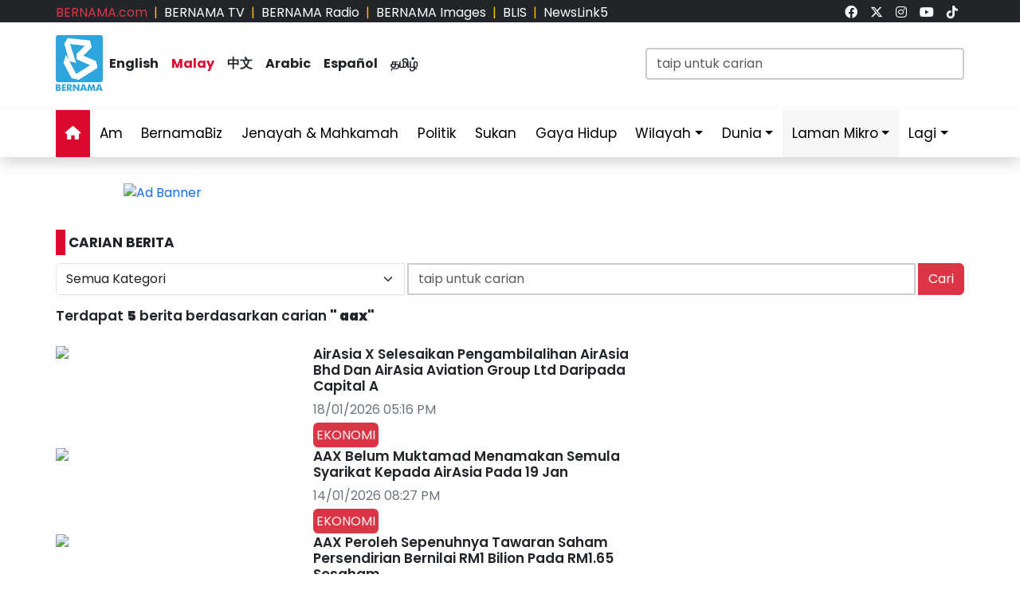

--- FILE ---
content_type: text/html; charset=UTF-8
request_url: https://bernama.com/bm/carian.php?cat1=all&terms=+aax&submit=cari
body_size: 9668
content:
<!DOCTYPE HTML>
<html lang="ms">
<head>
  <title>BERNAMA - Pertubuhan Berita Nasional Malaysia</title>
  <meta charset="utf-8">
  <meta name="viewport" content="width=device-width, initial-scale=1">
  <meta name="description" content="Pertubuhan Berita Nasional Malaysia Sumber Berita Kepercayaan Anda, Sentiasa Yang Pertama Menyediakan Berita Terkini dan Dipercayai">
  <meta name="keywords" content="Pertubuhan Berita Nasional Malaysia Sumber Berita Kepercayaan Anda, Sentiasa Yang Pertama Menyediakan Berita Terkini dan Dipercayai">
  <meta itemprop="name" content="Pertubuhan Berita Nasional Malaysia">
  <meta itemprop="description" content="Pertubuhan Berita Nasional Malaysia Sumber Berita Kepercayaan Anda, Sentiasa Yang Pertama Menyediakan Berita Terkini dan Dipercayai">
  <meta itemprop="image" content="https://bernama.com/bm/img/bernama.png">
  <meta name="twitter:card" content="summary_large_image">
  <meta name="twitter:site" content="@bernamadotcom">
  <meta name="twitter:title" content="Pertubuhan Berita Nasional Malaysia">
  <meta name="twitter:description" content="Pertubuhan Berita Nasional Malaysia Sumber Berita Kepercayaan Anda, Sentiasa Yang Pertama Menyediakan Berita Terkini dan Dipercayai">
  <meta name="twitter:image" content="https://bernama.com/bm/img/bernama.png">
  <meta property="og:type" content="website">
  <meta property="og:url" content="https://bernama.com/bm/carian.php?cat1=all&terms=+aax&submit=cari">
  <meta property="og:title" content="Pertubuhan Berita Nasional Malaysia">
  <meta property="og:image" content="https://bernama.com/bm/img/bernama.png">
  <meta property="og:description" content="Pertubuhan Berita Nasional Malaysia Sumber Berita ">
  <meta property="og:site_name" content="BERNAMA">
  <meta property="article:author" content="BERNAMA">
  <meta property="fb:app_id" content="188457585554" />
  <link rel="canonical" href="https://bernama.com/bm/carian.php?cat1=all&terms=+aax&submit=cari" />
  <meta property="article:tag" content="Pertubuhan Berita Nasional Malaysia Sumber Berita Kepercayaan Anda"><meta property="article:tag" content=" Sentiasa Yang Pertama Menyediakan Berita Terkini dan Dipercayai"><meta property="article:tag" content="news malaysia">  <meta property="article:section" content="news">
  <meta property="article:publisher" content="https://www.facebook.com/bernamaofficial/">
  <meta property="article:published_time" content="19/01/2026 12:45:36">
  <meta property="article:modified_time" content="19/01/2026 12:45:36">

  <link rel="icon" href="https://bernama.com/bm/assets/img/favicon.png">
  <!--<link rel="stylesheet" href="https://bernama.com/bm/assets/vendor/bootstrap/css/bootstrap.min.css">-->
  <link rel="stylesheet" href="https://cdn.jsdelivr.net/npm/bootstrap@5.3.2/dist/css/bootstrap.min.css">
  <link rel="stylesheet" href="https://bernama.com/bm/assets/css/navbar.css?v=20260119124536" >
  <link rel="stylesheet" href="https://bernama.com/bm/assets/css/style.css?v=20260119124536" id="theme">
  <!--link rel="stylesheet" href="https://bernama.com/bm/assets/vendor/font-awesome/v5.11.2/css/all.min.css"-->
  <link rel="stylesheet" href="https://bernama.com/bm/assets/vendor/font-awesome/v6.4.2/css/all.css?v=20260119124536">
  
  <style>
  @import url('https://fonts.googleapis.com/css2?family=Poppins:ital,wght@0,200;0,400;0,600;0,700;0,900;1,400;1,700;1,900&display=swap');
  .embed-container { position: relative; padding-bottom: 56.25%; height: 0; overflow: hidden; max-width: 100%; } .embed-container iframe, .embed-container object, .embed-container embed { position: absolute; top: 0; left: 0; width: 100%; height: 100%; }
  
    </style>
   
  <script type="text/javascript" src="https://bernama.com/bm/assets/vendor/jquery/jquery.min.js"></script>
  <script type="text/javascript" src="https://bernama.com/bm/assets/vendor/bootstrap/js/bootstrap.bundle.min.js" async defer></script>
  <script type="text/javascript" src="https://bernama.com/bm/assets/js/crawler.js"></script>
  <script type="text/javascript" src="https://bernama.com/bm/assets/js/jssor.slider.min.js"></script>
  <script type="text/javascript" src="https://bernama.com/bm/assets/js/lazysizes.min.js" async></script>
  <script type="text/javascript" src="https://bernama.com/bm/assets/js/swfobject/swfobject.min.js"></script> <!-- banner -->
  <script type="text/javascript" src="https://bernama.com/bm/assets/js/owl.carousel.min.js"></script> <!-- video -->

  <!--script async defer>
  function jump(h){
    var top = document.getElementById(h).offsetTop;
    window.scrollTo(0, top);
  }
  </script-->

  <script>
    $(document).ready(function(){
              $("#myModal").modal('show');
            /*$(".tutup").click(function() {*/
	      /*});*/     
    });    
  </script>

  <!-- AdAsia -->
    <!--script data-ad-client="ca-pub-1417283394360346" async src="https://pagead2.googlesyndication.com/pagead/js/adsbygoogle.js"></script-->

  <!-- Global site tag (gtag.js) - Google Analytics (new-1) 
  <script async src="https://www.googletagmanager.com/gtag/js?id=G-85KFGGDT3C"></script>
  <script>
    window.dataLayer = window.dataLayer || [];
    function gtag(){dataLayer.push(arguments);}
    gtag('js', new Date());
    gtag('config', 'G-85KFGGDT3C');
  </script> -->
  
  <!-- Global site tag (gtag.js) - Google Analytics (new-2) 
  <script async src="https://www.googletagmanager.com/gtag/js?id=UA-155186855-1"></script>
  <script>
    window.dataLayer = window.dataLayer || [];
    function gtag(){dataLayer.push(arguments);}
    gtag('js', new Date());
    gtag('config', 'UA-155186855-1');
    gtag('config', 'UA-155186855-11');
  </script> -->
  
  <!-- Google Tag Manager -->
        <script>(function(w,d,s,l,i){w[l]=w[l]||[];w[l].push({'gtm.start':
        new Date().getTime(),event:'gtm.js'});var f=d.getElementsByTagName(s)[0],
        j=d.createElement(s),dl=l!='dataLayer'?'&l='+l:'';j.async=true;j.src=
        'https://www.googletagmanager.com/gtm.js?id='+i+dl;f.parentNode.insertBefore(j,f);
        })(window,document,'script','dataLayer','GTM-59782Q8H');</script>
  <!-- End Google Tag Manager -->

  <!-- Google tag (gtag.js) (ALL BERNAMA WEB) -->
  <script async src="https://www.googletagmanager.com/gtag/js?id=G-2ZNTP93ZDL"></script>
  <script>
    window.dataLayer = window.dataLayer || [];
    function gtag(){dataLayer.push(arguments);}
    gtag('js', new Date());

    gtag('config', 'G-2ZNTP93ZDL');
  </script>

  <!-- Google tag (gtag.js) (BERNAMA MALAY GA4) -->
  <script async src="https://www.googletagmanager.com/gtag/js?id=G-TZBNECFTLT"></script>
  <script>
    window.dataLayer = window.dataLayer || [];
    function gtag(){dataLayer.push(arguments);}
    gtag('js', new Date());

    gtag('config', 'G-TZBNECFTLT');
  </script>


  <script type="text/javascript">
  document.addEventListener('click',function(e){
  // Hamburger menu
  if(e.target.classList.contains('hamburger-toggle')){
    e.target.children[0].classList.toggle('active');
  }
  })
  </script>

  <!--sharethis-->
  <script type='text/javascript' src='https://platform-api.sharethis.com/js/sharethis.js#property=64253255528c5a0019a6a47d&product=sticky-share-buttons' async='async'></script>

</head>


<!-- Google Analytics (new-2) -->
<script>
  (function(i,s,o,g,r,a,m){i['GoogleAnalyticsObject']=r;i[r]=i[r]||function(){
  (i[r].q=i[r].q||[]).push(arguments)},i[r].l=1*new Date();a=s.createElement(o),
  m=s.getElementsByTagName(o)[0];a.async=1;a.src=g;m.parentNode.insertBefore(a,m)
  })(window,document,'script','//www.google-analytics.com/analytics.js','ga');

  ga('create', 'UA-155186855-1', 'bernama.com');
  ga('send', 'pageview');
</script>
<!-- End Google Analytics (new-2) -->

<!-- Google Tag Manager (noscript) -->
  <noscript><iframe src="https://www.googletagmanager.com/ns.html?id=GTM-59782Q8H"
  height="0" width="0" style="display:none;visibility:hidden"></iframe></noscript>
<!-- End Google Tag Manager (noscript) -->

<body onmousedown = "return true" onselectstart = "return false" onpaste="return true" onCopy="return false" onCut="return false" onDrag="return false" onDrop="return false">
  <header class="navbar-expand-lg section-top-header pt-1 d-none d-lg-block bg-dark">
    <div class="container col-12 g-0">
     <div class="row">
      <div class="col-8 d-flex justify-content-start">
        <div class=""><a class="text-decoration-none text-danger" href="https://bernama.com/bm/index.php" alt="dotcom">BERNAMA.com</a></div>
	<div class="mx-2 text-warning">|</div>
        <div class=""><a class="text-decoration-none text-white" href="https://bernama.com/tv/index.php" alt="tv">BERNAMA TV</a></div>
	<div class="mx-2 text-warning">|</div>
        <div class=""><a class="text-decoration-none text-white" href="https://bernama.com/radio/index.php" alt="radio">BERNAMA Radio</a></div>
	<div class="mx-2 text-warning">|</div>
        <div class=""><a class="text-decoration-none text-white" href="https://images.bernama.com" alt="images" target="_blank">BERNAMA Images</a></div>
	<div class="mx-2 text-warning">|</div>
        <div class=""><a class="text-decoration-none text-white" href="https://blis.bernama.com" alt="images" target="_blank">BLIS</a></div>
	<div class="mx-2 text-warning">|</div>
        <div class=""><a class="text-decoration-none text-white" href="http://newslink5.bernama.com" alt="images" target="_blank">NewsLink5</a></div>
      </div>
      <div class="col-4 d-flex justify-content-end">
        <div class="mx-2"><a class="text-light" href="https://www.facebook.com/bernamaofficial/" target="_blank"><i class="fa-brands fa-facebook"></i></a></div>
        <div class="mx-2"><a class="text-light" href="https://twitter.com/bernamadotcom" target="_blank"><i class="fa-brands fa-x-twitter"></i></a></div>
  	<div class="mx-2"><a class="text-light" href="https://www.instagram.com/bernamaofficial/" target="_blank"><i class="fa-brands fa-instagram"></i></a></div>
        <div class="mx-2"><a class="text-light" href="https://www.youtube.com/channel/UCSNmIInJrvJlCI6OempnYrg/" target="_blank"><i class="fa-brands fa-youtube"></i></a></div>
        <div class="mx-2"><a class="text-light" href="https://www.tiktok.com/@bernamaofficial" target="_blank"><i class="fa-brands fa-tiktok"></i></a></div>
      </div>
     </div>
    </div>    
  </header> 
  <!-- section-top-header.// -->

  <header class="navbar-expand-lg section-header pt-3 d-none d-lg-block bg-white">
    <div class="container col-12 g-0">
    <div class="row">
      <div class="col-6 d-flex justify-content-start">
            <img class="img" src="https://bernama.com/bm/assets/img/bernama.png" alt="BERNAMA" height="70" width="59">
      <div class="text-language d-flex justify-content-center bg-none my-4">
        <div class="mx-2"><a class="text-decoration-none fw-bold text-dark" href="https://bernama.com/en/index.php" alt="English">English</a></div>
        <div class="mx-2"><a class="text-decoration-none fw-bold color-red" href="https://bernama.com/bm/index.php" alt="Malay">Malay</a></div>
        <div class="mx-2"><a class="text-decoration-none fw-bold text-dark" href="https://bernama.com/man/index.php" alt="Mandarin">&#20013;&#25991;</a></div>
        <div class="mx-2"><a class="text-decoration-none fw-bold text-dark" href="https://bernama.com/ar/index.php" alt="Arabic">Arabic</a></div>
        <div class="mx-2"><a class="text-decoration-none fw-bold text-dark" href="https://bernama.com/es/index.php" alt="Espanol">Espa&ntilde;ol</a></div>
        <div class="mx-2"><a class="text-decoration-none fw-bold text-dark" href="https://bernama.com/tam/index.php" alt="Tamil">&#2980;&#2990;&#3007;&#2996;&#3021;</a></div>
      </div>
      </div>
      <div class="col-6 d-flex justify-content-end">
      <form class="search pt-3" method="GET" action="https://bernama.com/bm/carian.php">
        <input class="form-control" name="terms" id="Search" type="text" placeholder="taip untuk carian" class="text-field" style="width: 400px;" onFocus="this.value=''" onKeyPress="this.value = this.value.toLowerCase();" onKeyUp="this.value = this.value.toLowerCase();" onKeyDown="this.value = this.value.toLowerCase();" required/>
      </form>
      </div>
    </div>
    </div>    
  </header> 
  <!-- section-header.// -->
  
  <!-- desktop nav start -->  
  <nav class="navbar sticky-top navbar-expand-lg shadow d-none d-lg-block">
    
    <div class="container-fluid">
      <button class="navbar-toggler collapsed" type="button" data-bs-toggle="collapse" data-bs-target="#navbar-content">
        <div class="hamburger-toggle">
          <div class="hamburger">
            <span></span>
            <span></span>
            <span></span>
          </div>
        </div>
      </button>
      <div class="container collapse navbar-collapse px-0" id="navbar-content">
        <ul class="navbar-nav mr-auto mb-2 mb-lg-0">
	            <li class="nav-item"><a class="nav-link active" aria-current="page" href="https://bernama.com/bm/index.php"><i class="fa fa-home"></i></a></li>
	  <li class="nav-item"><a class="nav-link " href="https://bernama.com/bm/am/">Am</a></li>
	  <!--
	  <li class="nav-item dropdown">
            <a class="nav-link dropdown-toggle " href="#" data-bs-toggle="dropdown" data-bs-auto-close="outside">Ekonomi</a>
            <ul class="dropdown-menu shadow">
              <li><a class="dropdown-item" href="https://bernama.com/bm/ekonomi/">Utama</a></li>
              <li><a class="dropdown-item" href="https://bernama.com/bm/pasaran/">Pasaran</a></li>
	    </ul>
	  </li>
	  -->
          <li class="nav-item"><a class="nav-link " href="https://www.bernamabiz.com/index-bm.php" target="_blank">BernamaBiz</a></li>
          <li class="nav-item"><a class="nav-link " href="https://bernama.com/bm/jenayah_mahkamah/">Jenayah & Mahkamah</a></li>
          <li class="nav-item"><a class="nav-link " href="https://bernama.com/bm/politik/">Politik</a></li>
          <li class="nav-item"><a class="nav-link " href="https://bernama.com/bm/sukan/">Sukan</a></li>
          <li class="nav-item"><a class="nav-link" href="https://lifestyle.bernama.com/" target="_blank">Gaya Hidup</a></li>
          <li class="nav-item dropdown">
            <a class="nav-link dropdown-toggle " href="#" data-bs-toggle="dropdown" data-bs-auto-close="outside">Wilayah</a>
            <ul class="dropdown-menu shadow">
              <li><a class="dropdown-item" href="https://bernama.com/bm/wilayah/index.php?s=1">Tengah</a></li>
              <li><a class="dropdown-item" href="https://bernama.com/bm/wilayah/index.php?s=2">Utara</a></li>
              <li><a class="dropdown-item" href="https://bernama.com/bm/wilayah/index.php?s=3">Selatan</a></li>
              <li><a class="dropdown-item" href="https://bernama.com/bm/wilayah/index.php?s=4">Timur</a></li>
              <li><a class="dropdown-item" href="https://bernama.com/bm/wilayah/index.php?s=5">Sabah</a></li>
              <li><a class="dropdown-item" href="https://bernama.com/bm/wilayah/index.php?s=6">Sarawak</a></li>
            </ul>
          </li>
          <li class="nav-item dropdown">
            <a class="nav-link dropdown-toggle " href="#" data-bs-toggle="dropdown" data-bs-auto-close="outside">Dunia</a>
            <ul class="dropdown-menu shadow">
              <li><a class="dropdown-item" href="https://bernama.com/bm/dunia/"> Utama</a></li>
              <li><a class="dropdown-item" href="http://www.namnewsnetwork.org/" target="_blank"> Nam News Network (NNN)</a></li>
              <li><a class="dropdown-item" href="http://www.oananews.org/" target="_blank"> The Organization of Asia-Pacific News Agencies (OANA)</a></li>
            </ul>
          </li>
          <li class="nav-item dropdown">
            <a class="nav-link dropdown-toggle highlight" href="#" data-bs-toggle="dropdown" data-bs-auto-close="outside">Laman Mikro</a>
            <ul class="dropdown-menu shadow">
              <li><a class="dropdown-item highlight-item" href="https://seagames.bernama.com/" target="_blank">Sukan SEA 2025</a></li>
              <li><a class="dropdown-item highlight-item" href="https://cpi.bernama.com/index-bm.php" target="_blank">CPI</a></li>
              <li><a class="dropdown-item highlight-item" href="https://prn.bernama.com/sabah/" target="_blank">PRN Sabah 2025</a></li>
              <li><a class="dropdown-item highlight-item" href="https://www.hawana.my/" target="_blank">Hawana 2025</a></li>
              <li><a class="dropdown-item highlight-item" href="https://asean.bernama.com/" target="_blank">ASEAN 2025</a></li>              
	      <!--
              <li><a class="dropdown-item highlight-item" href="https://www.bernamabiz.com/budget-bm.php" target="_blank">Belanjawan 2025</a></li>
              <li><a class="dropdown-item highlight-item" href="https://aseancup.bernama.com/index-bm.php" target="_blank">Piala ASEAN 2024</a></li>
              <li><a class="dropdown-item highlight-item" href="https://paralympics.bernama.com/index-bm.php" target="_blank">Paralimpik Paris 2024</a></li>  
              <li><a class="dropdown-item highlight-item" href="https://sukma.bernama.com/para/index-bm.php" target="_blank">PARA SUKMA 2024</a></li>
              <li><a class="dropdown-item highlight-item" href="https://harikebangsaan.bernama.com/" target="_blank">HKHM 2024</a></li>            
              <li><a class="dropdown-item highlight-item" href="https://daulattuanku.bernama.com/" target="_blank">Daulat Tuanku</a></li>
              <li><a class="dropdown-item highlight-item" href="https://hawana.my" target="_blank">HAWANA 2024</a></li>
              <li><a class="dropdown-item highlight-item" href="http://health.bernama.com" target="_blank">Kesihatan</a></li>
              <li><a class="dropdown-item highlight-item" href="http://energy.bernama.com" target="_blank">Tenaga</a></li>
	      -->
              <li><a class="dropdown-item highlight-item" href="https://bernama.com/bm/bfokus/">Fokus BERNAMA</a></li>
              <li><a class="dropdown-item highlight-item" href="https://bernama.com/bm/tintaminda/index.php" target="_blank">Tinta Minda</a></li>
              <li><a class="dropdown-item highlight-item" href="http://mapo.bernama.com" target="_blank">MAPO</a></li>
              <li><a class="dropdown-item highlight-item" href="https://www.mycheck.my/" target="_blank">MyCheck</a></li>
              <li><a class="dropdown-item highlight-item" href="https://mcmc.bernama.com/" target="_blank">MCMC</a></li>
              <li><a class="dropdown-item highlight-item" href="https://jpa.bernama.com/" target="_blank">JPA</a></li>
              <li><a class="dropdown-item highlight-item" href="https://harikebangsaan.bernama.com/" target="_blank">HKHM 2025</a></li>
            </ul>
          </li>
	  <!--
          <li class="nav-item dropdown">
            <a class="nav-link dropdown-toggle highlight" href="#" data-bs-toggle="dropdown" data-bs-auto-close="outside">Tentang BERNAMA</a>
            <ul class="dropdown-menu shadow">
              <li><a class="dropdown-item highlight-item" href="https://bernama.com/corporate/index.php" target="_blank">Laman Korporat</a></li>
              <li><a class="dropdown-item highlight-item" href="https://bernama.com/corporate/contactus.php" target="_blank">Hubungi Kami</a></li>
              <li><a class="dropdown-item highlight-item" href="https://bernama.com/corporate/services.php" target="_blank">Perkhidmatan BERNAMA</a></li>
              <li><a class="dropdown-item highlight-item" href="#" target="_blank" data-bs-toggle="modal" data-bs-target="#kerjaya">Kerjaya@BERNAMA</a></li>
	      <li><a class="dropdown-item highlight-item" href="https://bernama.com/misc/sebutharga_tender/" target="_blank">Sebutharga / Tender</a></li>
            </ul>
          </li>
	  -->
          <!--<li class="nav-item"><a class="bg-warning nav-link " href="https://asean.bernama.com/" aria-label="link" target="_blank">ASEAN 2025</a></li>-->
	  <!--li class="nav-item"><a class="bg-warning nav-link " href="https://seagames.bernama.com/" aria-label="link" target="_blank">SUKAN SEA 2025</a></li-->
          <li class="nav-item dropdown">
            <a class="nav-link dropdown-toggle " href="#" data-bs-toggle="dropdown" data-bs-auto-close="outside">Lagi</a>
            <ul class="dropdown-menu shadow">
              <!--li><a class="dropdown-item" href="https://bernama.com/bm/meta/">Meta@BERNAMA</a></li-->
              <li><a class="dropdown-item" href="https://bernama.com/bm/infografik/index.php">Infografik</a></li>
              <li><a class="dropdown-item" href="https://bernama.com/bm/video/index.php">Video</a></li>
              <li><a class="dropdown-item" href="https://bernama.com/bm/press/">Siaran Media Eksklusif</a></li>
              <li><a class="dropdown-item" href="https://bernama.com/bm/arkib.php">Arkib</a></li>
            </ul>
          </li>
        </ul>
      </div>
    </div>
  </nav>
  <!-- desktop nav end -->

  <!-- mobile nav start -->
  <nav class="navbar sticky-top d-block d-sm-block d-md-block d-lg-none">
    <div class="container g-0">
      <div class="mx-left">
        <img class="img-fluid" src="https://bernama.com/bm/assets/img/bernama.png" alt="BERNAMA" height="70" width="59">
      </div>
      <div class="text-language d-flex justify-content-center bg-none">
        <select class="form-select" id="lang" aria-label="Default select example">
          <option value="" selected>Malay</option>
          <option value="https://bernama.com/en/">English</option>
          <option value="https://bernama.com/man/">&#20013;&#25991;</option>
          <option value="https://bernama.com/ar/">Arabic</option>
          <option value="https://bernama.com/es/">Espa&ntilde;ol</option>
          <option value="https://bernama.com/tam/">&#2980;&#2990;&#3007;&#2996;&#3021;</option>
        </select>
	<script>
    	$(function(){
      	  // bind change event to select
      	  $('#lang').on('change', function () {
            var url = $(this).val(); // get selected value
            if (url) { // require a URL
              window.location = url; // redirect
            }
            return false;
   	  });
    	});
	</script>
      </div>
      <button class="navbar-toggler navbar-light" type="button" data-bs-toggle="offcanvas" data-bs-target="#offcanvasNavbar" aria-controls="offcanvasNavbar">
        <span class="navbar-toggler-icon"></span>
      </button>
      <div class="offcanvas offcanvas-end bg-light" tabindex="-1" id="offcanvasNavbar" aria-labelledby="offcanvasNavbarLabel">
        <div class="offcanvas-header p-2">
          <img class="img" src="https://bernama.com/bm/assets/img/bernama.png" alt="BERNAMA" height="70" width="59">
          <button type="button" class="p-2 m-3 btn-close text-reset btn-close-dark mb-2" data-bs-dismiss="offcanvas" aria-label="Close"></button>
        </div>
        <div class="offcanvas-body">
        <ul class="navbar-nav justify-content-end flex-grow-1 pe-3">
          <li class="nav-item"><a class="nav-link active" aria-current="page" href="https://bernama.com/bm/index.php">Utama</a></li>
	  <li class="nav-item"><a class="nav-link " href="https://bernama.com/bm/am/">Am</a></li>
	  <!--
	  <li class="nav-item dropdown">
            <a class="nav-link dropdown-toggle " href="#" data-bs-toggle="dropdown" data-bs-auto-close="outside">Ekonomi</a>
            <ul class="dropdown-menu shadow">
              <li><a class="dropdown-item" href="https://bernama.com/bm/ekonomi/">Utama</a></li>
              <li><a class="dropdown-item" href="https://bernama.com/bm/pasaran/">Pasaran</a></li>
	    </ul>
	  </li>
	  -->
          <li class="nav-item"><a class="nav-link " href="https://www.bernamabiz.com/index-bm.php" target="_blank">BernamaBiz</a></li>
          <li class="nav-item"><a class="nav-link " href="https://bernama.com/bm/jenayah_mahkamah/">Jenayah & Mahkamah</a></li>
          <li class="nav-item"><a class="nav-link " href="https://bernama.com/bm/politik/">Politik</a></li>
          <li class="nav-item"><a class="nav-link " href="https://bernama.com/bm/sukan/">Sukan</a></li>
          <li class="nav-item"><a class="nav-link" href="https://lifestyle.bernama.com/" target="_blank">Gaya Hidup</a></li>
          <li class="nav-item dropdown">
            <a class="nav-link dropdown-toggle " href="#" data-bs-toggle="dropdown" data-bs-auto-close="outside">Wilayah</a>
            <ul class="dropdown-menu shadow">
              <li><a class="dropdown-item" href="https://bernama.com/bm/wilayah/index.php?s=1">Tengah</a></li>
              <li><a class="dropdown-item" href="https://bernama.com/bm/wilayah/index.php?s=2">Utara</a></li>
              <li><a class="dropdown-item" href="https://bernama.com/bm/wilayah/index.php?s=3">Selatan</a></li>
              <li><a class="dropdown-item" href="https://bernama.com/bm/wilayah/index.php?s=4">Timur</a></li>
              <li><a class="dropdown-item" href="https://bernama.com/bm/wilayah/index.php?s=5">Sabah</a></li>
              <li><a class="dropdown-item" href="https://bernama.com/bm/wilayah/index.php?s=6">Sarawak</a></li>
            </ul>
          </li>
          <li class="nav-item dropdown">
            <a class="nav-link dropdown-toggle " href="#" data-bs-toggle="dropdown" data-bs-auto-close="outside">Dunia</a>
            <ul class="dropdown-menu shadow">
              <li><a class="dropdown-item" href="https://bernama.com/bm/dunia/"> Utama</a></li>
              <li><a class="dropdown-item" href="http://www.namnewsnetwork.org/" target="_blank"> Nam News Network (NNN)</a></li>
              <li><a class="dropdown-item" href="http://www.oananews.org/" target="_blank"> The Organization of Asia-Pacific News Agencies (OANA)</a></li>
            </ul>
          </li>
          <li class="nav-item dropdown">
            <a class="nav-link dropdown-toggle highlight" href="#" id="offcanvasNavbarDropdown" role="button" data-bs-toggle="dropdown" aria-expanded="false">Laman Mikro</a>
            <ul class="dropdown-menu shadow" aria-labelledby="offcanvasNavbarDropdown">
              <li><a class="dropdown-item highlight-item" href="https://seagames.bernama.com/" target="_blank">Sukan SEA 2025</a></li>
              <li><a class="dropdown-item highlight-item" href="https://cpi.bernama.com/index-bm.php" target="_blank">CPI</a></li>
	      <li><a class="dropdown-item highlight-item" href="https://prn.bernama.com/sabah/" aria-label="link" target="_blank">PRN Sabah 2025</a></li>
              <li><a class="dropdown-item highlight-item" href="https://www.hawana.my/" aria-label="link" target="_blank">Hawana 2025</a></li>      
              <li><a class="dropdown-item highlight-item" href="https://asean.bernama.com/" aria-label="link" target="_blank">ASEAN 2025</a></li>
              <li><a class="dropdown-item highlight-item" href="https://bernama.com/bm/bfokus/" target="_blank">Fokus BERNAMA</a></li>
              <li><a class="dropdown-item highlight-item" href="https://bernama.com/bm/tintaminda/" target="_blank">Tinta Minda</a></li>
	      <!--
              <li><a class="dropdown-item highlight-item" href="https://www.bernamabiz.com/budget-bm.php" target="_blank">Belanjawan 2025</a></li>
              <li><a class="dropdown-item highlight-item" href="https://aseancup.bernama.com/index-bm.php" aria-label="link" target="_blank">Piala ASEAN 2024</a></li>
              <li><a class="dropdown-item highlight-item" href="https://paralympics.bernama.com/index-bm.php" target="_blank">Paralimpik Paris 2024</a></li> 
              <li><a class="dropdown-item highlight-item" href="https://sukma.bernama.com/para/index-bm.php" aria-label="link" target="_blank">PARA SUKMA 2024</a></li>
              <li><a class="dropdown-item highlight-item" href="https://harikebangsaan.bernama.com/index.php" aria-label="link" target="_blank">HKHM 2024</a></li>             
              <li><a class="dropdown-item highlight-item" href="https://daulattuanku.bernama.com/" target="_blank">Daulat Tuanku</a></li>
              <li><a class="dropdown-item highlight-item" href="https://hawana.my" target="_blank">HAWANA 2024</a></li>
              <li><a class="dropdown-item highlight-item" href="http://health.bernama.com" target="_blank">Kesihatan</a></li>
              <li><a class="dropdown-item highlight-item" href="http://energy.bernama.com/" target="_blank">Tenaga</a></li>
	      -->
              <li><a class="dropdown-item highlight-item" href="http://mapo.bernama.com/" target="_blank">MAPO</a></li>
              <li><a class="dropdown-item highlight-item" href="https://www.mycheck.my/" target="_blank">MyCheck</a></li>
              <li><a class="dropdown-item highlight-item" href="https://mcmc.bernama.com/" target="_blank">MCMC</a></li>
              <li><a class="dropdown-item highlight-item" href="https://jpa.bernama.com/" target="_blank">JPA</a></li>
              <li><a class="dropdown-item highlight-item" href="https://harikebangsaan.bernama.com/index.php" aria-label="link" target="_blank">HKHM 2025</a></li>
            </ul>
          </li>
	  <!--
          <li class="nav-item dropdown">
            <a class="nav-link dropdown-toggle highlight" href="#" id="offcanvasNavbarDropdown" role="button" data-bs-toggle="dropdown" aria-expanded="false">Tentang BERNAMA</a>
            <ul class="dropdown-menu shadow" aria-labelledby="offcanvasNavbarDropdown">
              <li><a class="dropdown-item highlight-item" href="https://bernama.com/corporate/">Laman Korporat</a></li>
              <li><a class="dropdown-item highlight-item" href="https://bernama.com/corporate/contactus.php" target="_blank">Hubungi Kami</a></li>
              <li><a class="dropdown-item highlight-item" href="https://bernama.com/corporate/services.php" target="_blank">Perkhidmatan BERNAMA</a></li>
              <li><a class="dropdown-item highlight-item" href="#" data-bs-toggle="modal" data-bs-target="#kerjaya">Kerjaya @ BERNAMA</a></li>
              <li><a class="dropdown-item highlight-item" href="https://bernama.com/misc/sebutharga_tender/" target="_blank">Sebutharga / Tender</a></li>
            </ul>
          </li>
	  -->
          <!--li class="nav-item"><a class="bg-warning nav-link " href="https://seagames.bernama.com/" aria-label="link" target="_blank">SUKAN SEA 2025</a></li-->
          <li class="nav-item dropdown">
            <a class="nav-link dropdown-toggle " href="#" data-bs-toggle="dropdown" data-bs-auto-close="outside">Lagi</a>
            <ul class="dropdown-menu shadow" aria-labelledby="offcanvasNavbarDropdown">
              <!--li><a class="dropdown-item" href="https://bernama.com/bm/meta/">Meta@BERNAMA</a></li-->
              <li><a class="dropdown-item" href="https://bernama.com/bm/infografik/">Infografik</a></li>
              <li><a class="dropdown-item" href="https://bernama.com/bm/video/">Video</a></li>
              <li><a class="dropdown-item" href="https://bernama.com/bm/press/">Siaran Media Eksklusif</a></li>
              <li><a class="dropdown-item" href="https://bernama.com/bm/arkib.php">Arkib</a></li>
            </ul>
          </li>       
        </ul>
      </div>
      </div>
    </div>

      </nav>
  <!-- mobile nav end -->
<div class="row" id="body-row">

<!-- MAIN -->
<div class="col pt-1 pt-lg-3">
<div class="container px-0">
    <div class="mx-auto mt-0 mt-lg-3 mb-3" style="max-width:970px">
<div class="swiper swiper_main"><div class="swiper-wrapper"><div class="swiper-slide"><a href="https://cpi.bernama.com/" target="_blank"><img src="https://web14.bernama.com/storage/banner/7428f4221623319882b425cba3ac133a695f708755311" alt="Ad Banner" width="100%"></a></div></div></div></div></div>

<!--content-->
<div class="container px-0 my-0">
  <div class="row">

    <!--categories-->
    <div class="col-12" id="a">
      <div class="mt-4 mb-3 text-left fw-bold h6"><span class="bg-red p-1 me-1">&nbsp;</span>CARIAN BERITA</div>
    </div>

    <div class="col-12">
      <form class="search" method="get" action="">
      <div class="form-group">
      <div class="input-group">
      <select class="form-select d-none d-md-block" name="cat1" id="cat1" placeholder="Kategori">
      <option value='all' selected>Semua Kategori</option>
      <option value='am'>Am</option>
      <option value='ek'>Ekonomi</option>
      <option value='pb'>Politik</option>
      <option value='su'>Sukan</option>
      <option value='re'>BFokus</option>
      <option value='du'>Dunia</option>
      <option value='pa'>Pasaran</option>
      <option value='ep'>Siaran Media Eksklusif</option>
      <option value='tm'>Tinta Minda</option>
      <option value='jm'>Jenayah & Mahkamah</option>
      <option value='bf'>Fokus Bernama</option>
      </select>
      &nbsp;
      <input class="form-control" name="terms" id="Search" type="text" placeholder="taip untuk carian" class="text-field" style="width: 250px;" onFocus="this.value=''" onKeyPress="this.value = this.value.toLowerCase();" onKeyUp="this.value = this.value.toLowerCase();" onKeyDown="this.value = this.value.toLowerCase();" required/>
      &nbsp;
      <button type="submit" class="btn btn-danger" name="submit" value="search">Cari</button>
      </div>
      </div>
      </form>
    </div>

    <!--list-->
    <div class="col-sm-12">
            <h6 class="mt-3">Terdapat <b>5</b> berita berdasarkan carian <b>" aax"</b></h6>
            <div class="row">	
	<div class="col-12 col-sm-12 col-md-8 col-lg-8 mt-3">
	  <div class="row">
	      
	  <div class="col-5 col-md-5 col-lg-5 mb-3">
	  	  <img data-src='https://web14.bernama.com/storage/photos/41f437d487c7a1938c65328645e8f10567cecb28608ad' style='width:100%' class='lazyload'>	  </div>
	  <div class="col-7 col-md-7 col-lg-7 mt-1 mb-4 mb-sm-4 mb-md-0 mb-lg-0">
	  <h6><a href="https://bernama.com/bm/ekonomi/news.php?id=2513856" class="text-dark text-decoration-none">AirAsia X Selesaikan Pengambilalihan AirAsia Bhd Dan AirAsia Aviation Group Ltd Daripada Capital A</a></h6>
	  <div class="text-secondary mt-2">18/01/2026 05:16 PM</div>
	  <div class="text-secondary mt-2"><span class="bg-danger rounded p-1 text-light font-weight-bold">EKONOMI</span></div>
	  </div>
	      
	  <div class="col-5 col-md-5 col-lg-5 mb-3">
	  	  <img data-src='https://web14.bernama.com/storage/photos/167c0841d333a1b2e1c508ff55ca928f662a3e2582cbc' style='width:100%' class='lazyload'>	  </div>
	  <div class="col-7 col-md-7 col-lg-7 mt-1 mb-4 mb-sm-4 mb-md-0 mb-lg-0">
	  <h6><a href="https://bernama.com/bm/ekonomi/news.php?id=2512482" class="text-dark text-decoration-none">AAX Belum Muktamad Menamakan Semula Syarikat Kepada AirAsia Pada 19 Jan</a></h6>
	  <div class="text-secondary mt-2">14/01/2026 08:27 PM</div>
	  <div class="text-secondary mt-2"><span class="bg-danger rounded p-1 text-light font-weight-bold">EKONOMI</span></div>
	  </div>
	      
	  <div class="col-5 col-md-5 col-lg-5 mb-3">
	  	  <img data-src='https://web14.bernama.com/storage/photos/796d551e988e47d63cfb24aa6dae18b9636905fc1c50e' style='width:100%' class='lazyload'>	  </div>
	  <div class="col-7 col-md-7 col-lg-7 mt-1 mb-4 mb-sm-4 mb-md-0 mb-lg-0">
	  <h6><a href="https://bernama.com/bm/ekonomi/news.php?id=2512063" class="text-dark text-decoration-none">AAX Peroleh Sepenuhnya Tawaran Saham Persendirian Bernilai RM1 Bilion Pada RM1.65 Sesaham</a></h6>
	  <div class="text-secondary mt-2">13/01/2026 07:23 PM</div>
	  <div class="text-secondary mt-2"><span class="bg-danger rounded p-1 text-light font-weight-bold">EKONOMI</span></div>
	  </div>
	      
	  <div class="col-5 col-md-5 col-lg-5 mb-3">
	  	  <img data-src='https://web14.bernama.com/storage/photos/41f437d487c7a1938c65328645e8f10567cecb28608ad' style='width:100%' class='lazyload'>	  </div>
	  <div class="col-7 col-md-7 col-lg-7 mt-1 mb-4 mb-sm-4 mb-md-0 mb-lg-0">
	  <h6><a href="https://bernama.com/bm/ekonomi/news.php?id=2510307" class="text-dark text-decoration-none">Langkah Korporat Diteruskan Walaupun Bursa Malaysia Tolak Permohonan Lanjutan Masa - Capital A</a></h6>
	  <div class="text-secondary mt-2">08/01/2026 04:26 PM</div>
	  <div class="text-secondary mt-2"><span class="bg-danger rounded p-1 text-light font-weight-bold">EKONOMI</span></div>
	  </div>
	      
	  <div class="col-5 col-md-5 col-lg-5 mb-3">
	  	  <img data-src='https://web14.bernama.com/storage/photos/41f437d487c7a1938c65328645e8f10567cecb28608ad' style='width:100%' class='lazyload'>	  </div>
	  <div class="col-7 col-md-7 col-lg-7 mt-1 mb-4 mb-sm-4 mb-md-0 mb-lg-0">
	  <h6><a href="https://bernama.com/bm/ekonomi/news.php?id=2509627" class="text-dark text-decoration-none">Capital A Gagal Peroleh Kelulusan Bursa Bagi Lanjutan Tempoh Lengkapkan Pengagihan Saham</a></h6>
	  <div class="text-secondary mt-2">06/01/2026 10:22 PM</div>
	  <div class="text-secondary mt-2"><span class="bg-danger rounded p-1 text-light font-weight-bold">EKONOMI</span></div>
	  </div>
	  	  </div>
	</div>
	<!--bannerads-->
	<div class="col-12 col-sm-12 col-md-4 col-lg-4">
<!--
<div class="mx-auto" style="max-width:300px">
</div>
-->
<!--
<div class="mx-auto mt-4" style="max-width:300px">
<img src="img/bnr_300x250.jpg" width="100%">
</div>
-->
</div>      </div> 
    </div>
    <div class="col-sm-12 col-md-12 col-lg-12 mt-4"> 
      <!--div class="text-center" style='padding: 10px 0px; border-top: dotted 1px #CCC;'>
<strong>Page 1 of 1</strong>
</div-->
<div class="text-center">
<ul class="pagination">
      
  <li class='disabled'>
  <a ><i class='fa fa-chevron-left' aria-hidden='true'></i></a>
  </li>
       
  <li class='active'><a>1</a></li>    
  <li class='disabled'>
    <a ><i class='fa fa-chevron-right' aria-hidden='true'></i></a>
  </li>
  
</ul>
</div>    </div>

  </div>
</div>

</div><!-- Main Col END -->
</div><!-- body-row END -->

<footer class="bg-dark p-4 text-white mt-5">

  <!-- Kerjaya -->
  <div class="modal fade" id="kerjaya">
    <div class="modal-dialog modal-lg modal-dialog-centered">
      <div class="modal-content text-dark">      
        <!-- Kerjaya Header -->
        <div class="modal-header">
          <h4 class="modal-title"><img src="https://bernama.com/bm/assets/img/kerjaya.png" width="100%"></h4>
          <button type="button" class="btn-close p-4" style="position:absolute;top:0;right:0;" data-bs-dismiss="modal" aria-label="Tutup"></button>
        </div>        
        <!-- Kerjaya body -->
        <div class="modal-body">
        <p>BERNAMA, Pertubuhan Berita Nasional Malaysia merupakan Peneraju dalam perkhidmatan berita dan maklumat mempelawa calon warganegara Malaysia yang layak untuk menyertai kami :</p>
		<!--<iframe src="https://bernama.com/corporate/kerjaya.html?v=20260119124536" scrolling="no" style="border:none;overflow: hidden;" title="kerjaya" width="100%"></iframe>-->
	<iframe src="https://bernama.com/corporate/kerjaya.html?v=20260119124536" scrolling="yes" style="border:none;overflow: hidden;" title="kerjaya" width="100%"></iframe>
	<p>Sila layari portal kerjaya BERNAMA di <a href="https://kerjaya.bernama.com">https://kerjaya.bernama.com</a> untuk maklumat lanjut. Permohonan hendaklah dibuat secara atas talian melalui portal kerjaya BERNAMA.</p>
	<p class='text-center'><button type="button" class="btn btn-primary" data-dismiss="modal" onclick="window.location.href='https://kerjaya.bernama.com';">PORTAL KERJAYA BERNAMA</button></p>
        </div>        
        <!-- Kerjaya footer -->
        <div class="modal-footer">
          <button type="button" class="btn btn-secondary" data-bs-dismiss="modal">Tutup</button>
        </div>        
      </div>
    </div>
  </div>

  <!-- Maklumbalas -->
  <div class="modal fade" id="maklumbalaspelanggan">
    <div class="modal-dialog modal-lg modal-dialog-centered">
      <div class="modal-content text-dark">      
        <!-- Maklumbalas Header -->
        <div class="modal-header">
          <h4 class="modal-title">Maklum Balas Pelanggan 2025</h4>
          <button type="button" class="btn-close p-4" style="position:absolute;top:0;right:0;" data-bs-dismiss="modal" aria-label="Tutup"></button>
        </div>        
        <!-- Maklumbalas body -->
        <div class="modal-body">
	<p>Para Pelanggan Yang Dihormati,</p>
	<p>Dimaklumkan bahawa soal selidik ini bertujuan untuk mendapatkan maklum balas pelanggan berhubung tahap pengamalan nilai-nilai murni di jabatan/agensi Kerajaan yang memberikan perkhidmatan kepada tuan/puan. </p>
	<p>Berdasarkan pengalaman atau pemerhatian semasa berurusan dengan BERNAMA, sila beri maklum balas kepada pernyataan-pernyataan yang berikut dalam konteks semasa. Kami menghargai maklum balas yang jujur dan rasional daripada anda.</p>
	<p>Maklum balas yang diberikan adalah SULIT.</p>
	<p>Terima kasih kerana sudi meluangkan masa untuk mengisi soal selidik ini.</p>
  <p><img src="https://bernama.com/bm/assets/img/popup.jpeg" width="25%" class="mb-3"></p>
	<p>Sila klik pautan berikut:</p>
	<p><a href="https://insan.jpa.gov.my/survey/agency/f90b1f53-f177-4760-82c7-f5f9d30200c6">https://insan.jpa.gov.my/survey/agency/f90b1f53-f177-4760-82c7-f5f9d30200c6</a></p>
        </div>        
        <!-- Maklumbalas footer -->
        <div class="modal-footer">
          <button type="button" class="btn btn-secondary" data-bs-dismiss="modal">Tutup</button>
        </div>        
      </div>
    </div>
  </div>
 
  <!-- Telefon No. -->
  <div class="modal fade" id="telno">
    <div class="modal-dialog modal-lg modal-dialog-centered">
      <div class="modal-content text-dark">      
        <div class="modal-header">
          <h4 class="modal-title"><img src="https://bernama.com/bm/assets/img/bnr-hubungi-kami.jpg" width="100%"></h4>
          <button type="button" class="btn-close p-4" style="position:absolute;top:0;right:0;" data-bs-dismiss="modal" aria-label="Tutup"></button>
        </div>        
        <div class="modal-body">
	<table class="table table-striped">
	<tr><td><i class="fa-solid fa-square-phone"></i> General Line</td><td> +603 2631 1000 / +603 2693 9933</td></tr>
	<tr><td><i class="fa-solid fa-square-phone"></i> Bernama.com</td><td> +601 6415 2766</td></tr>
	<tr><td><i class="fa-solid fa-square-phone"></i> Wires</td><td> +603 2631 1535 / 1252</td></tr>
	<tr><td><i class="fa-solid fa-square-phone"></i> Digital Services</td><td> +603 2631 1112</td></tr>
	<tr><td><i class="fa-solid fa-square-phone"></i> PR/MREM Services</td><td> +603 2631 1123</td></tr>
	<tr><td><i class="fa-solid fa-square-phone"></i> Subscription</td><td> +603 2631 1510</td></tr>
	<tr><td><i class="fa-solid fa-square-phone"></i> Bernama TV</td><td> +603 2631 1635</td></tr>
	<tr><td><i class="fa-solid fa-square-phone"></i> Bernama Radio</td><td> +603 2692 9739</td></tr>
	</table>
        <div class="d-flex justify-content-end"><button type="button" class="btn btn-secondary" data-bs-dismiss="modal">Tutup</button></div>
        </div>        
      </div>
    </div>
  </div>

  <script>
    $(document).ready(function(){

	    $(".btn-photo").on('click', function(e){
		    var photoId = $(this).data('id');
		    
		    //$("#photoModal #photo").html( photoId );
		    //$('html,body').animate({scrollTop: $("#galeri").offset().top - 100}, 500);
		     
		    const d = new Date();
		    let time = d.getTime();
		    $( "#photo" ).load( "cliq.php?v=" + time + " #" + photoId, function( response, status, xhr ) {
			    if ( status == "error" ) {
				    var msg = "Sorry but there was an error: ";
				    $( "#photo_error" ).html( "<div class='row justify-content-center align-self-center text-center'><h5 class='text-center text-danger'>" + msg + xhr.status + " " + xhr.statusText + "</h5></div>" );
			    }
		    });
	    })

    });

  </script>

  <div class="modal fade" id="photoModal" tabindex="-1" aria-labelledby="profileModalLabel" aria-hidden="true">
  <div class="modal-dialog modal-dialog-centered modal-dialog-scrollable modal-lg">
    <div class="modal-content">
      <div class="mt-4 ml-4 mr-4 pb-0 border-bottom">
        <img src="https://bernama.com/bm/assets/img/fotoBERNAMA-bm.png" class="p-4 pt-0" style="width: 300px">
        <button type="button" class="btn-close p-4" style="position:absolute;top:0;right:0;" data-bs-dismiss="modal" aria-label="Tutup"></button>
      </div>
      <div id="photo" class="modal-body">
        
      </div>
      <div id="photo_error"></div>
      <div class="modal-footer border-0 mr-2">
        <button type="button" class="btn btn-secondary" data-bs-dismiss="modal">Tutup</button>
      </div>
    </div>
  </div>
  </div>

</div>
<!--footer-->
<div class="footer container mt-4 px-0 bg-dark text-light font-weight-light">
  <div class="mx-auto">
    <div class="col-12">
    <div class="row">
    <div class="col-12 col-sm-12 col-md-4 col-lg-4 mt-4">
      <img src="https://bernama.com/bm/assets/img/bernama.png" width="25%" class="mb-3">
      <h6>Pertubuhan Berita Nasional Malaysia</h6>
      <p>
      Wisma BERNAMA<br/>
      No.28 Jalan BERNAMA<br/>
      Off Jalan Tun Razak<br/>
      50400 Kuala Lumpur<br/>
      Malaysia
      </p>
      <p>
      <i class="fa-solid fa-phone"></i>&nbsp;<a href="#" class="text-light text-decoration-none" target="_blank" data-bs-toggle="modal" data-bs-target="#telno">[klik di sini]</a><br/>
      <i class="fas fa-envelope"></i>&nbsp;helpdesk[at]bernama.com
      </p>
      <p class="mt-4">
      <a href="https://www.facebook.com/bernamaofficial" class="text-light text-decoration-none" target="_blank"><i class="fab fa-facebook"></i></a>
      <a href="https://twitter.com/bernamadotcom" class="text-light text-decoration-none" target="_blank"><i class="fab fa-twitter m-2"></i></a>
      <a href="https://www.instagram.com/bernamaofficial/" class="text-light text-decoration-none" target="_blank"><i class="fab fa-instagram m-1"></i></a>
      <a href="https://www.youtube.com/channel/UCSNmIInJrvJlCI6OempnYrg" class="text-light text-decoration-none" target="_blank"><i class="fab fa-youtube m-1"></i></a>
      <a href="https://bernama.com/bm/rssfeed.php" class="text-light text-decoration-none" target="_blank"><i class="fas fa-rss m-1"></i></a>
      <a href="https://www.tiktok.com/@bernamaofficial" class="text-light text-decoration-none" target="_blank"><i class="fab fa-tiktok"></i></a>
      </p>
    </div>

    <div class="col-6 col-sm-6 col-md-3 col-lg-3 mt-4">
      <h6 class="text-light">Kategori</h6>
      <p>
      &bull; <a href="https://bernama.com/bm/am/" class="text-light text-decoration-none">Am</a><br/>
      &bull; <a href="https://www.bernamabiz.com/" class="text-light text-decoration-none" target="_blank">BernamaBiz</a><br/>
      <!--&bull; <a href="https://bernama.com/bm/pasaran/" class="text-light text-decoration-none">Pasaran</a><br/>-->
      &bull; <a href="https://bernama.com/bm/sukan/" class="text-light text-decoration-none">Sukan</a><br/>
      &bull; <a href="https://lifestyle.bernama.com/" class="text-light text-decoration-none" target="_blank">Gaya Hidup</a><br/>
      &bull; <a href="https://bernama.com/bm/politik/" class="text-light text-decoration-none">Politik</a><br/>
      &bull; <a href="https://bernama.com/bm/dunia/" class="text-light text-decoration-none">Dunia</a><br/>
      &bull; <a href="https://bernama.com/bm/infografik/" class="text-light text-decoration-none">Infografik</a><br/>
      &bull; <a href="https://bernama.com/bm/video/" class="text-light text-decoration-none">Video</a><br/>
      &bull; <a href="https://bernama.com/bm/press/" class="text-light text-decoration-none">Siaran Media Eksklusif</a><br/>
      &bull; <a href="https://bernama.com/bm/arkib.php" class="text-light text-decoration-none">Arkib</a>
      </p>
    </div>
    <div class="col-6 col-sm-6 col-md-3 col-lg-3 mt-4">
      <h6 class="text-light">Laman Mikro</h6>
      <p>
      <!--
      &bull; <a href="https://sukma.bernama.com/index.php" class="text-light text-decoration-none" target="_blank">SUKMA 2024</a><br/>
      &bull; <a href="https://harikebangsaan.bernama.com/" class="text-light text-decoration-none" target="_blank">HKHM 2024</a><br/> 
      &bull; <a href="https://olympics.bernama.com/index-bm.php" class="text-light text-decoration-none" target="_blank">Olimpik Paris 2024</a><br/>
      &bull; <a href="https://daulattuanku.bernama.com/" class="text-light text-decoration-none" target="_blank">Daulat Tuanku</a><br/>
      &bull; <a href="https://www.bernamabiz.com/budget-bm.php" class="text-light text-decoration-none" target="_blank">Belanjawan 2025</a><br/>
      &bull; <a href="https://www.hawana.my/" class="text-light text-decoration-none" target="_blank">HAWANA 2024</a><br/>
      -->
      
      &bull; <a href="http://ramadan.bernama.com/2025/index.php" class="text-light text-decoration-none" target="_blank">Ramadan 1446H</a><br/>
      &bull; <a href="https://asean.bernama.com/" class="text-light text-decoration-none" target="_blank">ASEAN 2025</a><br/>
      &bull; <a href="https://bernama.com/bm/bfokus/" class="text-light text-decoration-none">Fokus BERNAMA</a><br/>
      &bull; <a href="https://bernama.com/bm/tintaminda/" class="text-light text-decoration-none">Tinta Minda</a><br/>
      <!-- &bull; <a href="http://health.bernama.com" class="text-light text-decoration-none" target="_blank">Kesihatan</a><br/> -->
      <!-- &bull; <a href="http://energy.bernama.com" class="text-light text-decoration-none" target="_blank">Tenaga</a><br/> -->
      &bull; <a href="http://mapo.bernama.com/" class="text-light text-decoration-none" target="_blank">MAPO</a><br/>
      &bull; <a href="https://www.mycheck.my/" class="text-light text-decoration-none" target="_blank">MyCheck</a><br/>
      &bull; <a href="http://mcmc.bernama.com/" class="text-light text-decoration-none" target="_blank">MCMC</a><br/>
      &bull; <a href="http://jpa.bernama.com/" class="text-light text-decoration-none" target="_blank">JPA</a>
      </p>
    <!--/div>
    <div class="col-6 col-sm-6 col-md-2 col-lg-2 mt-4"-->
      <h6 class="text-light">Wilayah</h6>
      <p>
      &bull; <a href="https://bernama.com/bm/wilayah/index.php?s=1" class="text-light text-decoration-none">Tengah</a><br/>
      &bull; <a href="https://bernama.com/bm/wilayah/index.php?s=2" class="text-light text-decoration-none" target="_blank">Utara</a><br/>
      &bull; <a href="https://bernama.com/bm/wilayah/index.php?s=3" class="text-light text-decoration-none" target="_blank">Selatan</a><br/>
      &bull; <a href="https://bernama.com/bm/wilayah/index.php?s=4" class="text-light text-decoration-none" target="_blank">Timur</a><br/>
      &bull; <a href="https://bernama.com/bm/wilayah/index.php?s=5" class="text-light text-decoration-none" target="_blank">Sabah</a><br/>
      &bull; <a href="https://bernama.com/bm/wilayah/index.php?s=6" class="text-light text-decoration-none" target="_blank">Sarawak</a>
      </p>
    </div>
    <div class="col-6 col-sm-6 col-md-2 col-lg-2 mt-4">
      <h6 class="text-light">Tentang BERNAMA</h6>
      <p>
      &bull; <a href="https://bernama.com/corporate/bm/index.php" class="text-light text-decoration-none">Laman Korporat</a><br/>
      &bull; <a href="https://bernama.com/corporate/bm/contactus.php" class="text-light text-decoration-none" target="_blank">Hubungi Kami</a><br/>
      &bull; <a href="https://bernama.com/corporate/services.php" class="text-light text-decoration-none" target="_blank">Perkhidmatan BERNAMA</a><br/>
      &bull; <a href="#" class="text-light text-decoration-none" target="_blank" data-bs-toggle="modal" data-bs-target="#kerjaya">Kerjaya@BERNAMA</a><br/>
      &bull; <a href="https://bernama.com/misc/sebutharga_tender/" class="text-light text-decoration-none" target="_blank">Sebut Harga / Tender</a><br/>
      &bull; <a href="#" class="text-light text-decoration-none" target="_blank" data-bs-toggle="modal" data-bs-target="#maklumbalaspelanggan">Maklum Balas Pelanggan 2025</a>
      <!--&bull; <a href="#" class="text-warning text-decoration-none blink" target="_blank" data-toggle="modal" data-target="#notis">NOTIS GANGGUAN PERKHIDMATAN</a>-->
      </p>
    </div>

    </div>
    </div>
  </div>
</footer>
<div class="container-fluid bg-secondary" style="font-size:14px;margin-bottom:0px;">
  <div class="row">
    <div class="col-12 mt-3">
      <p class="text-light text-center">
      &copy 2026 BERNAMA &nbsp;
      &bull; <a href="https://bernama.com/bm/hakcipta.php#a" class="text-light text-decoration-none">Penafian</a> &nbsp;
      &bull; <a href="https://bernama.com/bm/hakcipta.php#b" class="text-light text-decoration-none">Dasar Privasi</a> &nbsp;
      &bull; <a href="https://bernama.com/bm/hakcipta.php#c" class="text-light text-decoration-none">Dasar Keselamatan</a> &nbsp;
      </p>
    </div>
  </div>
</div>
<!--bannerads-->

<link rel="stylesheet" href="https://bernama.com/bm/assets/vendor/swiper/swiper-bundle.min.css">
<script src="https://bernama.com/bm/assets/vendor/swiper/swiper-bundle.min.js"></script>

<script>
    const swiper = new Swiper('.swiper_main', {
      effect: "cube",
      grabCursor: true,
      pauseOnMouseEnter: true,
      speed: 2000,
      autoplay: {
        delay: 2500,
        disableOnInteraction: false,
      },
      cubeEffect: {
        shadow: false,
        slideShadows: true,
        shadowOffset: 20,
        shadowScale: 0.94,
      },
    });

    const swiper_pop = new Swiper(".swiper_popup", {
      effect: "fade",
      speed: 2000,
      autoplay: {
        delay: 2500,
        disableOnInteraction: false,
      },
      fadeEffect: {
        crossFade: true
      }
    });
</script>

</body>
</html>